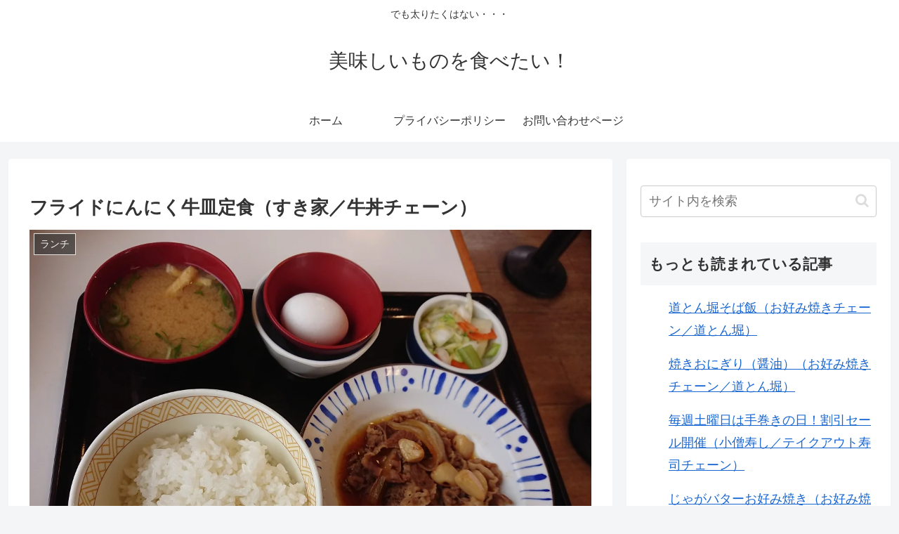

--- FILE ---
content_type: text/html; charset=utf-8
request_url: https://www.google.com/recaptcha/api2/aframe
body_size: 258
content:
<!DOCTYPE HTML><html><head><meta http-equiv="content-type" content="text/html; charset=UTF-8"></head><body><script nonce="BeFQAYC_TsmCDqCCLkmUCA">/** Anti-fraud and anti-abuse applications only. See google.com/recaptcha */ try{var clients={'sodar':'https://pagead2.googlesyndication.com/pagead/sodar?'};window.addEventListener("message",function(a){try{if(a.source===window.parent){var b=JSON.parse(a.data);var c=clients[b['id']];if(c){var d=document.createElement('img');d.src=c+b['params']+'&rc='+(localStorage.getItem("rc::a")?sessionStorage.getItem("rc::b"):"");window.document.body.appendChild(d);sessionStorage.setItem("rc::e",parseInt(sessionStorage.getItem("rc::e")||0)+1);localStorage.setItem("rc::h",'1768419258617');}}}catch(b){}});window.parent.postMessage("_grecaptcha_ready", "*");}catch(b){}</script></body></html>